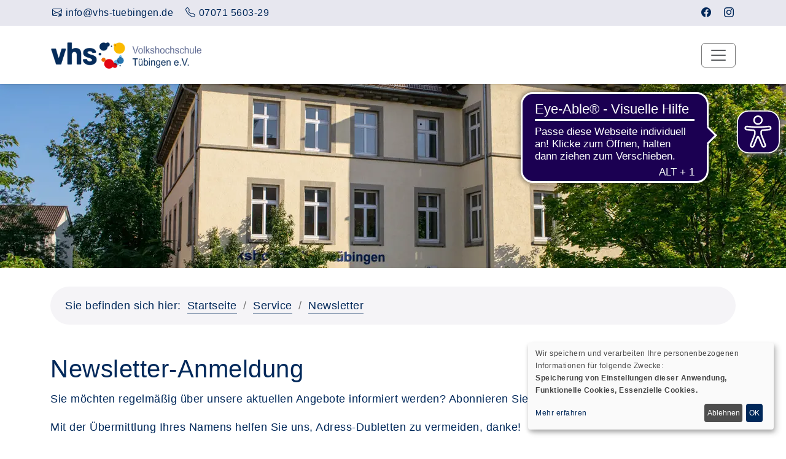

--- FILE ---
content_type: text/html; charset=utf-8
request_url: https://www.vhs-tuebingen.de/service/newsletter?Contrast=0&Fsize=72
body_size: 9627
content:
<!DOCTYPE html>
<html lang="de">
<head><base href="https://www.vhs-tuebingen.de/">
    <meta charset="utf-8">

<!-- 
	Konzeption, Design & Programmierung | Kufer Software GmbH

	This website is powered by TYPO3 - inspiring people to share!
	TYPO3 is a free open source Content Management Framework initially created by Kasper Skaarhoj and licensed under GNU/GPL.
	TYPO3 is copyright 1998-2026 of Kasper Skaarhoj. Extensions are copyright of their respective owners.
	Information and contribution at https://typo3.org/
-->

<link rel="icon" href="/_assets/1a46f57e4088daa70b434f583515919b/Icons/favicon.ico" type="image/vnd.microsoft.icon">
<title>Newsletter</title>
<meta http-equiv="x-ua-compatible" content="IE=edge">
<meta name="generator" content="TYPO3 CMS">
<meta name="viewport" content="width=device-width, initial-scale=1.0">
<meta name="robots" content="index, follow">
<meta name="author" content="Kufer Software GmbH">
<meta name="keywords" content="Tübingen, Volkshochschule, VHS, Gesellschaft, Kreativität, Gesundheit, Sprachen, EDV / Beruf, Grundbildung, Integrationskurse, Stadtteile, Außenstellen">
<meta name="description" content="Englisch lernen, Yoga, Kunst und Kultur, Politik, Integration, Deutsch, Computer und Office – wir haben den passenden Kurs  in der vhs Tübingen">
<meta name="twitter:card" content="summary">


<link rel="stylesheet" href="/typo3temp/assets/compressed/merged-46957ef221750fb80badde179d29a202-21a0d501e289863f44376d775b48a74d.css?1763977012" media="all">




<script src="/typo3temp/assets/compressed/merged-22a7b419edbdcc60ecfc9965de38f97a-5c14d1c15c6544b97f8a57e98f280ed3.js?1763977012"></script>



		<script async src="https://cdn.eye-able.com/configs/www.vhs-tuebingen.de.js"></script>
		<script async src="https://cdn.eye-able.com/public/js/eyeAble.js"></script> 		<script async src="https://translate-cdn.eye-able.com/eye-able-translate.js"></script>
<link rel="canonical" href="https://www.vhs-tuebingen.de/service/newsletter">

</head>
<body >
<div id="main-wrapper">
    <header id="header" class="fixedHeader"><div id="top-bar"><div class="container"><div class="row"><div class="col-lg-9"><div class="top-bar-info"><div class="top-left-menu"><ul class="tl-navigation" id="tlNav"><li><a href="mailto:info@vhs-tuebingen.de" class="tlNavItem" title="E-Mail an info@vhs-tuebingen.de senden"><span class="menu-icon"><i class="bi bi-envelope-at"></i></span><span class="menu-icon-text">info@vhs-tuebingen.de</span></a></li><li><a href="tel:07071 5603-29" class="trNavItem" title="07071 5603-29 anrufen"><span class="menu-icon"><i class="bi bi-telephone"></i></span><span class="menu-icon-text">07071 5603-29</span></a></li></ul></div></div></div><div class="col-lg-3 d-none d-lg-block"><div class="top-right-menu"><ul class="tr-navigation" id="trNav"><li><a href="https://www.facebook.com/vhstuebingen" class="trNavItem" title="Seite Facebook öffnen"
                                        target="_blank"><i class="bi bi-facebook" aria-label="Facebook-Profil der Einrichtung im neuen Browsertab öffnen"></i></a></li><li><a href="https://www.instagram.com/vhstuebingen/" class="trNavItem" title="Seite Instagram öffnen"
                                        target="_blank"><i class="bi bi-instagram" aria-label="Instagram-Profil der Einrichtung im neuen Browsertab öffnen"></i></a></li></ul></div></div></div></div></div><div class="top-search" id="hidden-top-search">
  <div class="container">
    <form action="index.php" method="get">
      <div class="input-group">
        <span class="input-group-addon cursor-pointer">
          <button class="search-form_submit" type="submit" aria-label="Suche starten"><i class="bi bi-search"></i></button>
        </span>
        <input type="hidden" name="id" value="9">
        <input type="hidden" name="kathaupt" value="26;">
        <input type="hidden" name="suchesetzen" value="false;">
        <label for="kfs_stichwort_schlagwort_header" class="visually-hidden">Nach Kursen suchen und mit der Enter-Taste bestätigen</label>
        <input name="kfs_stichwort_schlagwort" id="kfs_stichwort_schlagwort_header" type="text" class="form-control" placeholder="Nach Kursen suchen und mit der Enter-Taste bestätigen">
        <span class="input-group-addon close-search">
          <i class="bi bi-x"></i>
        </span>
      </div> 
    </form>
  </div>
</div>
<script>
  jQuery("input[name=kfs_stichwort], input[name=kfs_stichwort_schlagwort]").autocomplete({
    source: '/fileadmin/kuferweb/webbasys/index.php?ajaxAction=getKursSuggestions',
    minLength: 2
  });
</script>
<div class="navbar-default"><div class="container"><div class="row align-items-center"><div class="col-12"><nav class="navbar navbar-expand-xxl navbar-light p-0" aria-label="Hauptnavigation"><div class="navbar-header navbar-header-custom"><div class="navbar-brand logodefault"><a href="/" title="Logo vhs Demohausen – zur Startseite der Volkshochschule Demohausen"><img class="hidden-print" src="/fileadmin/user_upload/logo/logo.png" width="400" height="61" alt="Logo der Volkshochschule Tübingen" title="Logo der Volkshochschule Tübingen"></a><a href="#content" class="skip-nav btn btn-primary" alt="Sofort zum Hauptinhalt springen">
                                    Hauptinhalt anspringen
                                </a></div></div><button class="navbar-toggler" type="button" data-bs-toggle="collapse" data-bs-target="#navigation" aria-controls="navigation" aria-expanded="false" aria-label="Toggle navigation"><span class="navbar-toggler-icon"></span></button><div class="collapse navbar-collapse justify-content-md-center" id="navigation"><ul class="navbar-nav ms-auto" id="mainNav"><li class="nav-item dropdown megamenu-wrap"><a class="nav-link dropdown-toggle" href="/programm" title="Dropdown-Menü Programm öffnen" role="button" data-bs-toggle="dropdown" aria-haspopup="true" aria-expanded="false" id="navbarDropdown147">
                                            
                                        Programm</a><div class="row megamenu dropdown-menu" data-bs-popper="static"><div id="c1620"
             class="frame frame-default frame-type-4-columns-container frame-layout-0"><div class="row"><div class="col-xs-12 col-sm-12 col-md-12 col-lg-12 col-xl-3 col-first"><div id="c1621"
             class="frame frame-default frame-type-textpic frame-layout-0"><div class="ce-textpic ce-left ce-intext"><div class="ce-gallery"
                 data-ce-columns="1" data-ce-images="1"><div class="ce-row"><div class="ce-column"><figure class="image"><a href="/kurse/gesellschaft" title="zur Veranstaltungsübersicht des Programmbereichs Gesellschaft"><picture><source srcset="/fileadmin/_processed_/d/5/csm_vhs_Piktogramm-05_Gesellschaft_positiv_RGB_28fd91e88c.webp" media="(min-width: 1601px)"
            type="image/webp"><source srcset="/fileadmin/_processed_/d/5/csm_vhs_Piktogramm-05_Gesellschaft_positiv_RGB_1f42167fd2.jpg" media="(min-width: 1601px)"
            type="image/jpeg"><source srcset="/fileadmin/_processed_/d/5/csm_vhs_Piktogramm-05_Gesellschaft_positiv_RGB_647f1d2c07.webp" media="(min-width: 1201px)"
            type="image/webp"><source srcset="/fileadmin/_processed_/d/5/csm_vhs_Piktogramm-05_Gesellschaft_positiv_RGB_a41b3b0b67.jpg" media="(min-width: 1201px)"
            type="image/jpeg"><source srcset="/fileadmin/_processed_/d/5/csm_vhs_Piktogramm-05_Gesellschaft_positiv_RGB_fb78a4243c.webp" media="(min-width: 769px)"
            type="image/webp"><source srcset="/fileadmin/_processed_/d/5/csm_vhs_Piktogramm-05_Gesellschaft_positiv_RGB_8ab2eb180a.jpg" media="(min-width: 769px)"
            type="image/jpeg"><source srcset="/fileadmin/_processed_/d/5/csm_vhs_Piktogramm-05_Gesellschaft_positiv_RGB_345c435e24.webp" media="(min-width: 481px)"
            type="image/webp"><source srcset="/fileadmin/_processed_/d/5/csm_vhs_Piktogramm-05_Gesellschaft_positiv_RGB_6798344f2b.jpg" media="(min-width: 481px)"
            type="image/jpeg"><source srcset="/fileadmin/_processed_/d/5/csm_vhs_Piktogramm-05_Gesellschaft_positiv_RGB_f01b4c3c8b.webp" type="image/webp"><source srcset="/fileadmin/_processed_/d/5/csm_vhs_Piktogramm-05_Gesellschaft_positiv_RGB_107ee33407.jpg" type="image/jpeg"><img
            class="image-embed-item"
            title="zur Veranstaltungsübersicht des Programmbereichs Gesellschaft"
            alt=""
            src="/fileadmin/user_upload/kategorie-icons/vhs_Piktogramm-05_Gesellschaft_positiv_RGB.png"
            width="50"
            height="50"
            loading="lazy"></picture></a></figure></div></div></div><span class="mega-menu-header"><a href="/kurse/gesellschaft">Gesellschaft</a></span></div></div><div id="c1673"
             class="frame frame-default frame-type-menu_subpages frame-layout-10"></div></div><div class="col-xs-12 col-sm-12 col-md-12 col-lg-12 col-xl-3 col-second"><div id="c1622"
             class="frame frame-default frame-type-textpic frame-layout-0"><div class="ce-textpic ce-left ce-intext"><div class="ce-gallery"
                 data-ce-columns="1" data-ce-images="1"><div class="ce-row"><div class="ce-column"><figure class="image"><a href="/kurse/kultur-und-gestalten" title="zur Veranstaltungsübersicht des Programmbereichs Kultur und Gestalten"><picture><source srcset="/fileadmin/_processed_/6/7/csm_vhs_Piktogramm-04_Kultur_positiv_RGB_f26a0460ef.webp" media="(min-width: 1601px)"
            type="image/webp"><source srcset="/fileadmin/_processed_/6/7/csm_vhs_Piktogramm-04_Kultur_positiv_RGB_a89c3700f5.jpg" media="(min-width: 1601px)"
            type="image/jpeg"><source srcset="/fileadmin/_processed_/6/7/csm_vhs_Piktogramm-04_Kultur_positiv_RGB_46342ec512.webp" media="(min-width: 1201px)"
            type="image/webp"><source srcset="/fileadmin/_processed_/6/7/csm_vhs_Piktogramm-04_Kultur_positiv_RGB_16f3e09a9d.jpg" media="(min-width: 1201px)"
            type="image/jpeg"><source srcset="/fileadmin/_processed_/6/7/csm_vhs_Piktogramm-04_Kultur_positiv_RGB_9b1f65f068.webp" media="(min-width: 769px)"
            type="image/webp"><source srcset="/fileadmin/_processed_/6/7/csm_vhs_Piktogramm-04_Kultur_positiv_RGB_65e944bd4f.jpg" media="(min-width: 769px)"
            type="image/jpeg"><source srcset="/fileadmin/_processed_/6/7/csm_vhs_Piktogramm-04_Kultur_positiv_RGB_ecad36febd.webp" media="(min-width: 481px)"
            type="image/webp"><source srcset="/fileadmin/_processed_/6/7/csm_vhs_Piktogramm-04_Kultur_positiv_RGB_e461b8a228.jpg" media="(min-width: 481px)"
            type="image/jpeg"><source srcset="/fileadmin/_processed_/6/7/csm_vhs_Piktogramm-04_Kultur_positiv_RGB_9a05a4c3e2.webp" type="image/webp"><source srcset="/fileadmin/_processed_/6/7/csm_vhs_Piktogramm-04_Kultur_positiv_RGB_63c753420d.jpg" type="image/jpeg"><img
            class="image-embed-item"
            title="zur Veranstaltungsübersicht des Programmbereichs Kultur und Gestalten"
            alt=""
            src="/fileadmin/user_upload/kategorie-icons/vhs_Piktogramm-04_Kultur_positiv_RGB.png"
            width="50"
            height="50"
            loading="lazy"></picture></a></figure></div></div></div><span class="mega-menu-header"><a href="/kurse/kultur-und-gestalten">Kultur / Gestalten</a></span></div></div><div id="c1675"
             class="frame frame-default frame-type-menu_subpages frame-layout-10"></div></div><div class="col-xs-12 col-sm-12 col-md-12 col-lg-12 col-xl-3 col-third"><div id="c1681"
             class="frame frame-default frame-type-textpic frame-layout-0"><div class="ce-textpic ce-left ce-intext"><div class="ce-gallery"
                 data-ce-columns="1" data-ce-images="1"><div class="ce-row"><div class="ce-column"><figure class="image"><a href="/kurse/gesundheit" title="zur Veranstaltungsübersicht des Programmbereichs Gesundheit"><picture><source srcset="/fileadmin/_processed_/1/9/csm_vhs_Piktogramm-03_Gesundheit_positiv_RGB_7d9aac32d2.webp" media="(min-width: 1601px)"
            type="image/webp"><source srcset="/fileadmin/_processed_/1/9/csm_vhs_Piktogramm-03_Gesundheit_positiv_RGB_957949a736.jpg" media="(min-width: 1601px)"
            type="image/jpeg"><source srcset="/fileadmin/_processed_/1/9/csm_vhs_Piktogramm-03_Gesundheit_positiv_RGB_c4acf4d629.webp" media="(min-width: 1201px)"
            type="image/webp"><source srcset="/fileadmin/_processed_/1/9/csm_vhs_Piktogramm-03_Gesundheit_positiv_RGB_2097a67d86.jpg" media="(min-width: 1201px)"
            type="image/jpeg"><source srcset="/fileadmin/_processed_/1/9/csm_vhs_Piktogramm-03_Gesundheit_positiv_RGB_4302716938.webp" media="(min-width: 769px)"
            type="image/webp"><source srcset="/fileadmin/_processed_/1/9/csm_vhs_Piktogramm-03_Gesundheit_positiv_RGB_32dafb4caf.jpg" media="(min-width: 769px)"
            type="image/jpeg"><source srcset="/fileadmin/_processed_/1/9/csm_vhs_Piktogramm-03_Gesundheit_positiv_RGB_233ce9c04b.webp" media="(min-width: 481px)"
            type="image/webp"><source srcset="/fileadmin/_processed_/1/9/csm_vhs_Piktogramm-03_Gesundheit_positiv_RGB_8c318a6619.jpg" media="(min-width: 481px)"
            type="image/jpeg"><source srcset="/fileadmin/_processed_/1/9/csm_vhs_Piktogramm-03_Gesundheit_positiv_RGB_12cfe9eb26.webp" type="image/webp"><source srcset="/fileadmin/_processed_/1/9/csm_vhs_Piktogramm-03_Gesundheit_positiv_RGB_faccde2f42.jpg" type="image/jpeg"><img
            class="image-embed-item"
            title="zur Veranstaltungsübersicht des Programmbereichs Gesundheit"
            alt=""
            src="/fileadmin/user_upload/kategorie-icons/vhs_Piktogramm-03_Gesundheit_positiv_RGB.png"
            width="50"
            height="50"
            loading="lazy"></picture></a></figure></div></div></div><span class="mega-menu-header"><a href="/kurse/gesundheit">Gesundheit</a></span></div></div><div id="c1676"
             class="frame frame-default frame-type-menu_subpages frame-layout-10"></div></div><div class="col-xs-12 col-sm-12 col-md-12 col-lg-12 col-xl-3 col-last"><div id="c1682"
             class="frame frame-default frame-type-textpic frame-layout-0"><div class="ce-textpic ce-left ce-intext"><div class="ce-gallery"
                 data-ce-columns="1" data-ce-images="1"><div class="ce-row"><div class="ce-column"><figure class="image"><a href="/kurse/sprachen" title="zur Veranstaltungsübersicht des Programmbereichs Sprachen"><picture><source srcset="/fileadmin/_processed_/1/f/csm_vhs_Piktogramm-02_Sprache_positiv_RGB_d59bd05907.webp" media="(min-width: 1601px)"
            type="image/webp"><source srcset="/fileadmin/_processed_/1/f/csm_vhs_Piktogramm-02_Sprache_positiv_RGB_d66ab7dc70.jpg" media="(min-width: 1601px)"
            type="image/jpeg"><source srcset="/fileadmin/_processed_/1/f/csm_vhs_Piktogramm-02_Sprache_positiv_RGB_873bd0fe2c.webp" media="(min-width: 1201px)"
            type="image/webp"><source srcset="/fileadmin/_processed_/1/f/csm_vhs_Piktogramm-02_Sprache_positiv_RGB_ef59ae8034.jpg" media="(min-width: 1201px)"
            type="image/jpeg"><source srcset="/fileadmin/_processed_/1/f/csm_vhs_Piktogramm-02_Sprache_positiv_RGB_6364045566.webp" media="(min-width: 769px)"
            type="image/webp"><source srcset="/fileadmin/_processed_/1/f/csm_vhs_Piktogramm-02_Sprache_positiv_RGB_aa3f29e2b7.jpg" media="(min-width: 769px)"
            type="image/jpeg"><source srcset="/fileadmin/_processed_/1/f/csm_vhs_Piktogramm-02_Sprache_positiv_RGB_48e16a08ce.webp" media="(min-width: 481px)"
            type="image/webp"><source srcset="/fileadmin/_processed_/1/f/csm_vhs_Piktogramm-02_Sprache_positiv_RGB_82b4e3b399.jpg" media="(min-width: 481px)"
            type="image/jpeg"><source srcset="/fileadmin/_processed_/1/f/csm_vhs_Piktogramm-02_Sprache_positiv_RGB_9bb9b09381.webp" type="image/webp"><source srcset="/fileadmin/_processed_/1/f/csm_vhs_Piktogramm-02_Sprache_positiv_RGB_452c476f01.jpg" type="image/jpeg"><img
            class="image-embed-item"
            title="zur Veranstaltungsübersicht des Programmbereichs Sprachen"
            alt=""
            src="/fileadmin/user_upload/kategorie-icons/vhs_Piktogramm-02_Sprache_positiv_RGB.png"
            width="50"
            height="50"
            loading="lazy"></picture></a></figure></div></div></div><span class="mega-menu-header"><a href="/kurse/sprachen">Sprachen</a></span></div></div><div id="c1678"
             class="frame frame-default frame-type-menu_subpages frame-layout-10"></div></div></div></div><div class="container"><div id="c2093"
             class="frame frame-default frame-type-header frame-layout-0 frame-space-after-small"></div></div><div id="c1667"
             class="frame frame-default frame-type-4-columns-container frame-layout-0"><div class="row"><div class="col-xs-12 col-sm-12 col-md-3 col-lg-3 col-xl-3 col-first"><div id="c1683"
             class="frame frame-default frame-type-textpic frame-layout-0"><div class="ce-textpic ce-left ce-intext"><div class="ce-gallery"
                 data-ce-columns="1" data-ce-images="1"><div class="ce-row"><div class="ce-column"><figure class="image"><a href="/kurse/digitales-und-beruf" title="zur Veranstaltungsübersicht des Programmbereichs EDV und Beruf"><picture><source srcset="/fileadmin/_processed_/1/6/csm_vhs_Piktogramm-01_Beruf_positiv_RGB_d95c976c51.webp" media="(min-width: 1601px)"
            type="image/webp"><source srcset="/fileadmin/_processed_/1/6/csm_vhs_Piktogramm-01_Beruf_positiv_RGB_be4042923e.jpg" media="(min-width: 1601px)"
            type="image/jpeg"><source srcset="/fileadmin/_processed_/1/6/csm_vhs_Piktogramm-01_Beruf_positiv_RGB_d8d284e983.webp" media="(min-width: 1201px)"
            type="image/webp"><source srcset="/fileadmin/_processed_/1/6/csm_vhs_Piktogramm-01_Beruf_positiv_RGB_0b4e776475.jpg" media="(min-width: 1201px)"
            type="image/jpeg"><source srcset="/fileadmin/_processed_/1/6/csm_vhs_Piktogramm-01_Beruf_positiv_RGB_03023fdb46.webp" media="(min-width: 769px)"
            type="image/webp"><source srcset="/fileadmin/_processed_/1/6/csm_vhs_Piktogramm-01_Beruf_positiv_RGB_5246c732ec.jpg" media="(min-width: 769px)"
            type="image/jpeg"><source srcset="/fileadmin/_processed_/1/6/csm_vhs_Piktogramm-01_Beruf_positiv_RGB_24500b5713.webp" media="(min-width: 481px)"
            type="image/webp"><source srcset="/fileadmin/_processed_/1/6/csm_vhs_Piktogramm-01_Beruf_positiv_RGB_ee406f028e.jpg" media="(min-width: 481px)"
            type="image/jpeg"><source srcset="/fileadmin/_processed_/1/6/csm_vhs_Piktogramm-01_Beruf_positiv_RGB_11855bc34d.webp" type="image/webp"><source srcset="/fileadmin/_processed_/1/6/csm_vhs_Piktogramm-01_Beruf_positiv_RGB_bfe5959672.jpg" type="image/jpeg"><img
            class="image-embed-item"
            title="zur Veranstaltungsübersicht des Programmbereichs EDV und Beruf"
            alt=""
            src="/fileadmin/user_upload/kategorie-icons/vhs_Piktogramm-01_Beruf_positiv_RGB.png"
            width="50"
            height="50"
            loading="lazy"></picture></a></figure></div></div></div><span class="mega-menu-header"><a href="/kurse/digitales-und-beruf">Digitales und Beruf</a></span></div></div><div id="c1677"
             class="frame frame-default frame-type-menu_subpages frame-layout-10"></div></div><div class="col-xs-12 col-sm-12 col-md-3 col-lg-3 col-xl-3 col-second"><div id="c1684"
             class="frame frame-default frame-type-textpic frame-layout-0"><div class="ce-textpic ce-left ce-intext"><div class="ce-gallery"
                 data-ce-columns="1" data-ce-images="1"><div class="ce-row"><div class="ce-column"><figure class="image"><a href="/kurse/grundbildung" title="zur Veranstaltungsübersicht des Programmbereichs Grundbildung"><picture><source srcset="/fileadmin/_processed_/a/5/csm_vhs_Piktogramm-06_Grundbildung_positiv_RGB_14a0ce4a53.webp" media="(min-width: 1601px)"
            type="image/webp"><source srcset="/fileadmin/_processed_/a/5/csm_vhs_Piktogramm-06_Grundbildung_positiv_RGB_b3585d6e29.jpg" media="(min-width: 1601px)"
            type="image/jpeg"><source srcset="/fileadmin/_processed_/a/5/csm_vhs_Piktogramm-06_Grundbildung_positiv_RGB_680c6e9976.webp" media="(min-width: 1201px)"
            type="image/webp"><source srcset="/fileadmin/_processed_/a/5/csm_vhs_Piktogramm-06_Grundbildung_positiv_RGB_08f136f7b4.jpg" media="(min-width: 1201px)"
            type="image/jpeg"><source srcset="/fileadmin/_processed_/a/5/csm_vhs_Piktogramm-06_Grundbildung_positiv_RGB_c972c1bd52.webp" media="(min-width: 769px)"
            type="image/webp"><source srcset="/fileadmin/_processed_/a/5/csm_vhs_Piktogramm-06_Grundbildung_positiv_RGB_2bcedade37.jpg" media="(min-width: 769px)"
            type="image/jpeg"><source srcset="/fileadmin/_processed_/a/5/csm_vhs_Piktogramm-06_Grundbildung_positiv_RGB_8766358cd8.webp" media="(min-width: 481px)"
            type="image/webp"><source srcset="/fileadmin/_processed_/a/5/csm_vhs_Piktogramm-06_Grundbildung_positiv_RGB_9b593a6675.jpg" media="(min-width: 481px)"
            type="image/jpeg"><source srcset="/fileadmin/_processed_/a/5/csm_vhs_Piktogramm-06_Grundbildung_positiv_RGB_bda1c3a1a0.webp" type="image/webp"><source srcset="/fileadmin/_processed_/a/5/csm_vhs_Piktogramm-06_Grundbildung_positiv_RGB_e5e7ca956c.jpg" type="image/jpeg"><img
            class="image-embed-item"
            title="zur Veranstaltungsübersicht des Programmbereichs Grundbildung"
            alt=""
            src="/fileadmin/user_upload/kategorie-icons/vhs_Piktogramm-06_Grundbildung_positiv_RGB.png"
            width="50"
            height="50"
            loading="lazy"></picture></a></figure></div></div></div><span class="mega-menu-header"><a href="/kurse/grundbildung">Grundbildung</a></span></div></div><div id="c1685"
             class="frame frame-default frame-type-menu_subpages frame-layout-10"></div></div><div class="col-xs-12 col-sm-12 col-md-3 col-lg-3 col-xl-3 col-third"><div id="c2092"
             class="frame frame-default frame-type-textpic frame-layout-0"><div class="ce-textpic ce-left ce-intext"><div class="ce-gallery"
                 data-ce-columns="1" data-ce-images="1"><div class="ce-row"><div class="ce-column"><figure class="image"><a href="/kurse/deutschkurse"><picture><source srcset="/fileadmin/_processed_/b/6/csm_vhs_programmbereichsmarke_deutschkurse_2b80ef5baf.webp" media="(min-width: 1601px)"
            type="image/webp"><source srcset="/fileadmin/_processed_/b/6/csm_vhs_programmbereichsmarke_deutschkurse_83006fa054.jpg" media="(min-width: 1601px)"
            type="image/jpeg"><source srcset="/fileadmin/_processed_/b/6/csm_vhs_programmbereichsmarke_deutschkurse_091cd3bc8a.webp" media="(min-width: 1201px)"
            type="image/webp"><source srcset="/fileadmin/_processed_/b/6/csm_vhs_programmbereichsmarke_deutschkurse_716994269b.jpg" media="(min-width: 1201px)"
            type="image/jpeg"><source srcset="/fileadmin/_processed_/b/6/csm_vhs_programmbereichsmarke_deutschkurse_feae375b9e.webp" media="(min-width: 769px)"
            type="image/webp"><source srcset="/fileadmin/_processed_/b/6/csm_vhs_programmbereichsmarke_deutschkurse_788ccd3bcf.jpg" media="(min-width: 769px)"
            type="image/jpeg"><source srcset="/fileadmin/_processed_/b/6/csm_vhs_programmbereichsmarke_deutschkurse_29339187e7.webp" media="(min-width: 481px)"
            type="image/webp"><source srcset="/fileadmin/_processed_/b/6/csm_vhs_programmbereichsmarke_deutschkurse_02c8ce3499.jpg" media="(min-width: 481px)"
            type="image/jpeg"><source srcset="/fileadmin/_processed_/b/6/csm_vhs_programmbereichsmarke_deutschkurse_c919404f72.webp" type="image/webp"><source srcset="/fileadmin/_processed_/b/6/csm_vhs_programmbereichsmarke_deutschkurse_e42376a0b6.jpg" type="image/jpeg"><img
            class="image-embed-item"
            title=""
            alt=""
            src="/fileadmin/user_upload/kategorie-icons/vhs_programmbereichsmarke_deutschkurse.png"
            width="50"
            height="50"
            loading="lazy"></picture></a></figure></div></div></div><span class="mega-menu-header"><a href="/kurse/deutschkurse">Deutschkurse</a></span></div></div><div id="c2091"
             class="frame frame-default frame-type-menu_subpages frame-layout-10"></div></div><div class="col-xs-12 col-sm-12 col-md-3 col-lg-3 col-xl-3 col-last"><div id="c1686"
             class="frame frame-default frame-type-textpic frame-layout-0"><div class="ce-textpic ce-left ce-intext"><div class="ce-gallery"
                 data-ce-columns="1" data-ce-images="1"><div class="ce-row"><div class="ce-column"><figure class="image"><a href="/kurse/online-angebote" title="zur Übersicht der Online-Angebote"><picture><source srcset="/fileadmin/_processed_/1/5/csm_vhs_Piktogramm_DigitalesLernen_positiv_RGB_1ef5dbf53f.webp" media="(min-width: 1601px)"
            type="image/webp"><source srcset="/fileadmin/_processed_/1/5/csm_vhs_Piktogramm_DigitalesLernen_positiv_RGB_bbee3c0a25.jpg" media="(min-width: 1601px)"
            type="image/jpeg"><source srcset="/fileadmin/_processed_/1/5/csm_vhs_Piktogramm_DigitalesLernen_positiv_RGB_9cec7f6593.webp" media="(min-width: 1201px)"
            type="image/webp"><source srcset="/fileadmin/_processed_/1/5/csm_vhs_Piktogramm_DigitalesLernen_positiv_RGB_6801f37400.jpg" media="(min-width: 1201px)"
            type="image/jpeg"><source srcset="/fileadmin/_processed_/1/5/csm_vhs_Piktogramm_DigitalesLernen_positiv_RGB_bb8f37522b.webp" media="(min-width: 769px)"
            type="image/webp"><source srcset="/fileadmin/_processed_/1/5/csm_vhs_Piktogramm_DigitalesLernen_positiv_RGB_167c41e9fd.jpg" media="(min-width: 769px)"
            type="image/jpeg"><source srcset="/fileadmin/_processed_/1/5/csm_vhs_Piktogramm_DigitalesLernen_positiv_RGB_989499ad4b.webp" media="(min-width: 481px)"
            type="image/webp"><source srcset="/fileadmin/_processed_/1/5/csm_vhs_Piktogramm_DigitalesLernen_positiv_RGB_17aad6d652.jpg" media="(min-width: 481px)"
            type="image/jpeg"><source srcset="/fileadmin/_processed_/1/5/csm_vhs_Piktogramm_DigitalesLernen_positiv_RGB_b3d18cf4bc.webp" type="image/webp"><source srcset="/fileadmin/_processed_/1/5/csm_vhs_Piktogramm_DigitalesLernen_positiv_RGB_5bdc8bf78f.jpg" type="image/jpeg"><img
            class="image-embed-item"
            title="zur Übersicht der Online-Angebote"
            alt=""
            src="/fileadmin/user_upload/kategorie-icons/vhs_Piktogramm_DigitalesLernen_positiv_RGB.png"
            width="50"
            height="50"
            loading="lazy"></picture></a></figure></div></div></div><span class="mega-menu-header"><a href="/kurse/online-angebote">Online Angebote</a></span></div></div><div id="c1687"
             class="frame frame-default frame-type-menu_subpages frame-layout-10"></div></div></div></div><div class="container"><div id="c2088"
             class="frame frame-default frame-type-header frame-layout-0 frame-space-after-small"></div></div><div id="c1830"
             class="frame frame-default frame-type-4-columns-container frame-layout-0"><div class="row"><div class="col-xs-12 col-sm-12 col-md-3 col-lg-3 col-xl-3 col-first"><div id="c1688"
             class="frame frame-default frame-type-textpic frame-layout-0"><div class="ce-textpic ce-left ce-intext"><div class="ce-gallery"
                 data-ce-columns="1" data-ce-images="1"><div class="ce-row"><div class="ce-column"><figure class="image"><a href="/kurse/aussenstellen" title="zur Veranstaltungsübersicht der Aussenstellen"><picture><source srcset="/fileadmin/_processed_/1/7/csm_vhs_tuebingen_icon_aussenstellen_02_060adc19fb.webp" media="(min-width: 1601px)"
            type="image/webp"><source srcset="/fileadmin/_processed_/1/7/csm_vhs_tuebingen_icon_aussenstellen_02_b25ee0dc0b.jpg" media="(min-width: 1601px)"
            type="image/jpeg"><source srcset="/fileadmin/_processed_/1/7/csm_vhs_tuebingen_icon_aussenstellen_02_01b89a1f07.webp" media="(min-width: 1201px)"
            type="image/webp"><source srcset="/fileadmin/_processed_/1/7/csm_vhs_tuebingen_icon_aussenstellen_02_69016fdc6d.jpg" media="(min-width: 1201px)"
            type="image/jpeg"><source srcset="/fileadmin/_processed_/1/7/csm_vhs_tuebingen_icon_aussenstellen_02_55b94ccd00.webp" media="(min-width: 769px)"
            type="image/webp"><source srcset="/fileadmin/_processed_/1/7/csm_vhs_tuebingen_icon_aussenstellen_02_3fccb46029.jpg" media="(min-width: 769px)"
            type="image/jpeg"><source srcset="/fileadmin/_processed_/1/7/csm_vhs_tuebingen_icon_aussenstellen_02_22e4243311.webp" media="(min-width: 481px)"
            type="image/webp"><source srcset="/fileadmin/_processed_/1/7/csm_vhs_tuebingen_icon_aussenstellen_02_842141a2fe.jpg" media="(min-width: 481px)"
            type="image/jpeg"><source srcset="/fileadmin/_processed_/1/7/csm_vhs_tuebingen_icon_aussenstellen_02_60e26c7a7a.webp" type="image/webp"><source srcset="/fileadmin/_processed_/1/7/csm_vhs_tuebingen_icon_aussenstellen_02_44aad8540b.jpg" type="image/jpeg"><img
            class="image-embed-item"
            title="zur Veranstaltungsübersicht der Aussenstellen"
            alt=""
            src="/fileadmin/user_upload/kategorie-icons/vhs_tuebingen_icon_aussenstellen_02.png"
            width="50"
            height="50"
            loading="lazy"></picture></a></figure></div></div></div><span class="mega-menu-header"><a href="/kurse/aussenstellen">Außenstellen</a></span></div></div><div id="c1689"
             class="frame frame-default frame-type-menu_subpages frame-layout-10"></div></div><div class="col-xs-12 col-sm-12 col-md-3 col-lg-3 col-xl-3 col-second"><div id="c2086"
             class="frame frame-default frame-type-textpic frame-layout-0"><div class="ce-textpic ce-left ce-intext"><div class="ce-gallery"
                 data-ce-columns="1" data-ce-images="1"><div class="ce-row"><div class="ce-column"><figure class="image"><a href="/kurse/stadtteile" title="zur Veranstaltungsübersicht der Aussenstellen"><picture><source srcset="/fileadmin/_processed_/1/7/csm_vhs_tuebingen_icon_aussenstellen_02_060adc19fb.webp" media="(min-width: 1601px)"
            type="image/webp"><source srcset="/fileadmin/_processed_/1/7/csm_vhs_tuebingen_icon_aussenstellen_02_b25ee0dc0b.jpg" media="(min-width: 1601px)"
            type="image/jpeg"><source srcset="/fileadmin/_processed_/1/7/csm_vhs_tuebingen_icon_aussenstellen_02_01b89a1f07.webp" media="(min-width: 1201px)"
            type="image/webp"><source srcset="/fileadmin/_processed_/1/7/csm_vhs_tuebingen_icon_aussenstellen_02_69016fdc6d.jpg" media="(min-width: 1201px)"
            type="image/jpeg"><source srcset="/fileadmin/_processed_/1/7/csm_vhs_tuebingen_icon_aussenstellen_02_55b94ccd00.webp" media="(min-width: 769px)"
            type="image/webp"><source srcset="/fileadmin/_processed_/1/7/csm_vhs_tuebingen_icon_aussenstellen_02_3fccb46029.jpg" media="(min-width: 769px)"
            type="image/jpeg"><source srcset="/fileadmin/_processed_/1/7/csm_vhs_tuebingen_icon_aussenstellen_02_22e4243311.webp" media="(min-width: 481px)"
            type="image/webp"><source srcset="/fileadmin/_processed_/1/7/csm_vhs_tuebingen_icon_aussenstellen_02_842141a2fe.jpg" media="(min-width: 481px)"
            type="image/jpeg"><source srcset="/fileadmin/_processed_/1/7/csm_vhs_tuebingen_icon_aussenstellen_02_60e26c7a7a.webp" type="image/webp"><source srcset="/fileadmin/_processed_/1/7/csm_vhs_tuebingen_icon_aussenstellen_02_44aad8540b.jpg" type="image/jpeg"><img
            class="image-embed-item"
            title="zur Veranstaltungsübersicht der Aussenstellen"
            alt=""
            src="/fileadmin/user_upload/kategorie-icons/vhs_tuebingen_icon_aussenstellen_02.png"
            width="50"
            height="50"
            loading="lazy"></picture></a></figure></div></div></div><span class="mega-menu-header"><a href="/kurse/stadtteile">Stadtteile</a></span></div></div><div id="c2087"
             class="frame frame-default frame-type-menu_subpages frame-layout-10"></div></div><div class="col-xs-12 col-sm-12 col-md-3 col-lg-3 col-xl-3 col-third"><div id="c1831"
             class="frame frame-default frame-type-textpic frame-layout-0"><div class="ce-textpic ce-left ce-intext"><div class="ce-gallery"
                 data-ce-columns="1" data-ce-images="1"><div class="ce-row"><div class="ce-column"><figure class="image"><a href="/kurse/schwerpunkt" title="zur Veranstaltungsübersicht des Schwerpunkts"><picture><source srcset="/fileadmin/_processed_/8/8/csm_vhs_programmbereichsmarke_Schwerpunkt_185f553612.webp" media="(min-width: 1601px)"
            type="image/webp"><source srcset="/fileadmin/_processed_/8/8/csm_vhs_programmbereichsmarke_Schwerpunkt_bce3b57a11.jpg" media="(min-width: 1601px)"
            type="image/jpeg"><source srcset="/fileadmin/_processed_/8/8/csm_vhs_programmbereichsmarke_Schwerpunkt_9770d33a70.webp" media="(min-width: 1201px)"
            type="image/webp"><source srcset="/fileadmin/_processed_/8/8/csm_vhs_programmbereichsmarke_Schwerpunkt_d1db320fca.jpg" media="(min-width: 1201px)"
            type="image/jpeg"><source srcset="/fileadmin/_processed_/8/8/csm_vhs_programmbereichsmarke_Schwerpunkt_b397ca005a.webp" media="(min-width: 769px)"
            type="image/webp"><source srcset="/fileadmin/_processed_/8/8/csm_vhs_programmbereichsmarke_Schwerpunkt_f845eb4f83.jpg" media="(min-width: 769px)"
            type="image/jpeg"><source srcset="/fileadmin/_processed_/8/8/csm_vhs_programmbereichsmarke_Schwerpunkt_10af896245.webp" media="(min-width: 481px)"
            type="image/webp"><source srcset="/fileadmin/_processed_/8/8/csm_vhs_programmbereichsmarke_Schwerpunkt_b3a5eaf4be.jpg" media="(min-width: 481px)"
            type="image/jpeg"><source srcset="/fileadmin/_processed_/8/8/csm_vhs_programmbereichsmarke_Schwerpunkt_bb510d0cba.webp" type="image/webp"><source srcset="/fileadmin/_processed_/8/8/csm_vhs_programmbereichsmarke_Schwerpunkt_f26cbf803d.jpg" type="image/jpeg"><img
            class="image-embed-item"
            title="zur Veranstaltungsübersicht des Schwerpunkts"
            alt=""
            src="/fileadmin/user_upload/kategorie-icons/vhs_programmbereichsmarke_Schwerpunkt.png"
            width="50"
            height="50"
            loading="lazy"></picture></a></figure></div></div></div><span class="mega-menu-header"><a href="/kurse/schwerpunkt">Schwerpunkt</a></span></div></div><div id="c1832"
             class="frame frame-default frame-type-menu_subpages frame-layout-10"></div></div><div class="col-xs-12 col-sm-12 col-md-3 col-lg-3 col-xl-3 col-last"><div id="c1925"
             class="frame frame-default frame-type-textpic frame-layout-0"><div class="ce-textpic ce-left ce-intext"><div class="ce-gallery"
                 data-ce-columns="1" data-ce-images="1"><div class="ce-row"><div class="ce-column"><figure class="image"><a href="/kurse/schwerpunkt-1"><picture><source srcset="/fileadmin/_processed_/1/b/csm_vhs_piktogramm_bildungsurlaub_52613b41cd.webp" media="(min-width: 1601px)"
            type="image/webp"><source srcset="/fileadmin/_processed_/1/b/csm_vhs_piktogramm_bildungsurlaub_58e7e5107b.jpg" media="(min-width: 1601px)"
            type="image/jpeg"><source srcset="/fileadmin/_processed_/1/b/csm_vhs_piktogramm_bildungsurlaub_97a488f9d2.webp" media="(min-width: 1201px)"
            type="image/webp"><source srcset="/fileadmin/_processed_/1/b/csm_vhs_piktogramm_bildungsurlaub_c5ae0da8ef.jpg" media="(min-width: 1201px)"
            type="image/jpeg"><source srcset="/fileadmin/_processed_/1/b/csm_vhs_piktogramm_bildungsurlaub_c79d50dacf.webp" media="(min-width: 769px)"
            type="image/webp"><source srcset="/fileadmin/_processed_/1/b/csm_vhs_piktogramm_bildungsurlaub_8310874e4a.jpg" media="(min-width: 769px)"
            type="image/jpeg"><source srcset="/fileadmin/_processed_/1/b/csm_vhs_piktogramm_bildungsurlaub_a3acdb81cd.webp" media="(min-width: 481px)"
            type="image/webp"><source srcset="/fileadmin/_processed_/1/b/csm_vhs_piktogramm_bildungsurlaub_20515055dc.jpg" media="(min-width: 481px)"
            type="image/jpeg"><source srcset="/fileadmin/_processed_/1/b/csm_vhs_piktogramm_bildungsurlaub_0f7a30b7c3.webp" type="image/webp"><source srcset="/fileadmin/_processed_/1/b/csm_vhs_piktogramm_bildungsurlaub_f13758d949.jpg" type="image/jpeg"><img
            class="image-embed-item"
            title=""
            alt=""
            src="/fileadmin/user_upload/kategorie-icons/vhs_piktogramm_bildungsurlaub.png"
            width="50"
            height="50"
            loading="lazy"></picture></a></figure></div></div></div><span class="mega-menu-header"><a href="/kurse/schwerpunkt-1">Bildungszeit</a></span></div></div><div id="c1926"
             class="frame frame-default frame-type-menu_subpages frame-layout-10"></div></div></div></div></div></li><li class="nav-item"><a class="nav-link" href="/kurse/schwerpunkt" title="Seite Semesterschwerpunkt öffnen" >
                                            
                                        Semesterschwerpunkt</a></li><li class="nav-item dropdown current"><a class="nav-link dropdown-toggle active" href="/service" title="Dropdown-Menü Service öffnen" role="button" data-bs-toggle="dropdown" aria-haspopup="true" aria-expanded="false" id="navbarDropdown318">
                                            
                                        Service</a><ul class="dropdown-menu" data-bs-popper="static"><li class="nav-item"><a class="nav-link" href="/service/agb" title="Seite AGB öffnen">
                            AGB</a></li><li class="nav-item"><a class="nav-link" href="/service/anfahrt" title="Seite Anfahrt öffnen">
                            Anfahrt</a></li><li class="nav-item"><a class="nav-link" href="/beratungstermine" title="Seite Beratungstermine öffnen">
                            Beratungstermine</a></li><li class="nav-item"><a class="nav-link" href="/service/fragen-und-antworten" title="Seite Fragen und Antworten öffnen">
                            Fragen und Antworten</a></li><li class="nav-item"><a class="nav-link" href="/kontakt/kontaktformular" title="Seite Kontaktformular öffnen">
                            Kontaktformular</a></li><li class="nav-item"><a class="nav-link" href="/service/mediathek" title="Seite Mediathek öffnen">
                            Mediathek</a></li><li class="nav-item current"><a class="nav-link active" href="/service/newsletter" title="Seite Newsletter öffnen">
                            Newsletter</a></li><li class="nav-item"><a class="nav-link" href="https://www.vhs-tuebingen.de/fileadmin/webflip/2026_1/index.html" title="Seite Online Blätterprogrammheft öffnen" target="_blank">
                            Online Blätterprogrammheft</a></li><li class="nav-item"><a class="nav-link" href="/service/programmhefte-und-flyer" title="Seite Programmhefte und Flyer öffnen">
                            Programmhefte und Flyer</a></li><li class="nav-item"><a class="nav-link" href="/service/spracheinstufungstests" title="Seite Spracheinstufungstests öffnen">
                            Spracheinstufungstests</a></li><li class="nav-item"><a class="nav-link" href="/veranstaltungssuche" title="Seite Veranstaltungssuche öffnen">
                            Veranstaltungssuche</a></li></ul></li><li class="nav-item dropdown"><a class="nav-link dropdown-toggle" href="/ueber-uns" title="Dropdown-Menü Über uns öffnen" role="button" data-bs-toggle="dropdown" aria-haspopup="true" aria-expanded="false" id="navbarDropdown4">
                                            
                                        Über uns</a><ul class="dropdown-menu" data-bs-popper="static"><li class="nav-item"><a class="nav-link" href="/ueber-uns/unser-team" title="Seite Unser Team öffnen">
                            Unser Team</a></li><li class="nav-item"><a class="nav-link" href="/ueber-uns/unsere-kursleitungen" title="Seite Unsere Kursleitungen öffnen">
                            Unsere Kursleitungen</a></li><li class="nav-item"><a class="nav-link" href="/ueber-uns/unsere-aussenstellen" title="Seite Unsere Außenstellen öffnen">
                            Unsere Außenstellen</a></li><li class="nav-item"><a class="nav-link" href="/ueber-uns/unsere-kursorte" title="Seite Unsere Kursorte öffnen">
                            Unsere Kursorte</a></li><li class="nav-item"><a class="nav-link" href="/ueber-uns/mitglied-werden" title="Seite Mitglied werden öffnen">
                            Mitglied werden</a></li><li class="nav-item"><a class="nav-link" href="/ueber-uns/impressum" title="Seite Impressum öffnen">
                            Impressum</a></li><li class="nav-item"><a class="nav-link" href="/ueber-uns/stellenangebote" title="Seite Stellenangebote öffnen">
                            Stellenangebote</a></li><li class="nav-item"><a class="nav-link" href="/ueber-uns/ueber-die-vhs-tuebingen" title="Seite Über die vhs Tübingen öffnen">
                            Über die vhs Tübingen</a></li></ul></li><li class="nav-item"><a class="nav-link" href="/kundenbereich" title="Seite Meine vhs öffnen" >
                                            
                                        Meine vhs</a></li></ul><div class="navbar-functions"><ul><li class="me-3 me-lg-0 wk-off-menu">    <div class='hauptseite_clickpfad'><span class='clickpfad'>
<span class='clickadrbold'> </span>
</span></div>
<div class='hauptseite_ohnestatus'>
<!-- show Mobile start -->
<a href="/warenkorb/kasse/bereich/4" title="Warenkorb-Vorschau öffnen" aria-label="In Ihrem Warenkorb befindet sich ein Kurs - Vorschau öffnen" class="d-block d-xxl-none"> 
  Warenkorb
  </a>
<!-- show Mobile end -->

<!-- show lg start -->
<a data-bs-toggle="offcanvas" href="#wkOffcanvas" role="button" aria-controls="wkOffcanvas" class="d-none d-xxl-block"  id="wk-menu-lbl" title="Warenkorb-Vorschau öffnen">
  <i class="bi bi-cart3" aria-hidden="true"></i>
  </a>
<!-- show lg end -->
  </div>

</li><li>    <div class='hauptseite_clickpfad'><span class='clickpfad'>
<span class='clickadrbold'> </span>
</span></div>
<div class='hauptseite_ohnestatus'>
<!-- H111A-->

<div class="merkliste-menu">
  <!--show lg-->

  <a href="/kundenbereich/merkliste/bereich/401" class="d-none d-xxl-block" aria-label="Vorschau der Kurs-Merkliste öffnen">
    <i class="bi bi-bookmark-star" aria-label="Kurs-Merkliste - Vorschau der Kurs-Merkliste öffnen"></i>
  </a>

  <!--show mobile-->
  <a href="/kundenbereich/merkliste/bereich/401" class="d-block d-xxl-none" aria-label="Vorschau der Kurs-Merkliste öffnen">
    Kurs-Merkliste
  </a>
</div>
 </div>

</li><li class="search" id="toggle-header-search"><button type="button" class="btn btn-link d-none d-xxl-block" aria-label="Kurssuche öffnen"><i class="bi bi-search"></i></span></button></li><li class="search d-block d-xxl-none" id="header-search"><a href="/veranstaltungssuche">Suche</a></li></ul></div></div></nav></div></div></div></div></header><section id="header-img"><div id="c1953"
             class="frame frame-default frame-type-image frame-layout-0"><div class="ce-image ce-center ce-above"><div class="ce-gallery"
                 data-ce-columns="1" data-ce-images="1"><div class="ce-outer"><div class="ce-inner"><div class="ce-row"><div class="ce-column"><figure class="image"><picture><source srcset="/fileadmin/_processed_/9/9/csm_1280x300_gebaeude_ee61d2f002.webp" media="(min-width: 1601px)"
            type="image/webp"><source srcset="/fileadmin/user_upload/bilder_fuer_kategorien/1280x300_gebaeude.jpg" media="(min-width: 1601px)"
            type="image/jpeg"><source srcset="/fileadmin/_processed_/9/9/csm_1280x300_gebaeude_d780fec92d.webp" media="(min-width: 1201px)"
            type="image/webp"><source srcset="/fileadmin/user_upload/bilder_fuer_kategorien/1280x300_gebaeude.jpg" media="(min-width: 1201px)"
            type="image/jpeg"><source srcset="/fileadmin/_processed_/9/9/csm_1280x300_gebaeude_7f160d1958.webp" media="(min-width: 769px)"
            type="image/webp"><source srcset="/fileadmin/_processed_/9/9/csm_1280x300_gebaeude_1ea94bed89.jpg" media="(min-width: 769px)"
            type="image/jpeg"><source srcset="/fileadmin/_processed_/9/9/csm_1280x300_gebaeude_41bcc7903c.webp" media="(min-width: 481px)"
            type="image/webp"><source srcset="/fileadmin/_processed_/9/9/csm_1280x300_gebaeude_8e86490524.jpg" media="(min-width: 481px)"
            type="image/jpeg"><source srcset="/fileadmin/_processed_/9/9/csm_1280x300_gebaeude_0917372148.webp" type="image/webp"><source srcset="/fileadmin/_processed_/9/9/csm_1280x300_gebaeude_565f8cf131.jpg" type="image/jpeg"><img
            class="image-embed-item"
            title=""
            alt=""
            src="/fileadmin/user_upload/bilder_fuer_kategorien/1280x300_gebaeude.jpg"
            width="1280"
            height="300"
            loading="lazy"></picture></figure></div></div></div></div></div></div></div></section><section id="klickpfad-container" class="container" aria-label="Sie befinden sich hier"><div class="klickpfad-box"><div class="clickpfad_title" aria-hidden="true">Sie befinden sich hier:</div><div class="clickpfad_main"><span class="clickpfad_item"><a href="/" title="Startseite">Startseite</a></span><span class="clickpfad_item dynamic"><a href="/service">Service</a></span><span class="clickpfad_item active"><a href="/service/newsletter">Newsletter</a></span></div></div></section><main class="mt-5"><!--TYPO3SEARCH_begin--><div id="content"><div class="container"><div id="c1796"
             class="frame frame-default frame-type-list frame-layout-0">     <div class='hauptseite_clickpfad'><span class='clickpfad'>
<span class='clickadrbold'> Newsletter</span>
</span></div>
<div class='hauptseite_ohnestatus'>
 <a id="inhalt"></a>
<h1>Newsletter-Anmeldung</h1>

<p>
  Sie m&ouml;chten regelm&auml;&szlig;ig &uuml;ber unsere aktuellen Angebote informiert werden?
  Abonnieren Sie unseren Newsletter.
</p>
<p>
  <!--
  Aufgrund der Vorgaben der EU-Datenschutzgrundverordnung (DSGVO) erheben wir zur Newsletter-Anmeldung nur Ihre E-Mail-Adresse. 
  Gemäß den Vorgaben der DSGVO steht es Ihnen darüber hinaus frei, uns auch weitere Kontaktdaten zur Verfügung zu stellen, sodass wir Ihre Anfrage direkter bearbeiten können.
</p>
-->
<p>
  Mit der &Uuml;bermittlung Ihres Namens helfen Sie uns, Adress-Dubletten zu vermeiden, danke!
</p>
<p class="text-info">mit * gekennzeichnete Felder müssen ausgefüllt werden</p>

<form name="formular" action="https://www.vhs-tuebingen.de/service/newsletter/bereich/228?pid=Newsletter" method="post" class="nl_anmeldung form-horizontal"><div class="kw-card">
  <div class="row form-group">
    <div class="col-sm-6 col-md-2 kw-anmeldung-label"> 
      <label for="nleditedit_geschlechtid" class="kw-anmlabel" title="Bitte wählen Sie Ihr Geschlecht"><span>Geschlecht</span></label>
    </div>
    <div class="col-sm-6 col-md-4">  
      <input name="nledit_geschlecht" type="radio" id="nledit_geschlechtidM" class="edit nledit nledit_geschlechtclassM" value="M"> m <input name="nledit_geschlecht" type="radio" id="nledit_geschlechtidW" class="edit nledit nledit_geschlechtclassW" value="W"> w <input name="nledit_geschlecht" type="radio" id="nledit_geschlechtidD" class="edit nledit nledit_geschlechtclassD" value="D"> divers 
    </div>
  </div>

  <div class="row form-group">
    <div class="col-sm-6 col-md-2 kw-anmeldung-label"> 
      <label for="nledit_nameid" class="kw-anmlabel" title="Bitte geben Sie Ihren Familiennamen ein"><span>Name</span></label>
    </div>
    <div class="col-sm-6 col-md-4">   
      
      <!--[if IE]>
        <noscript>
          <label for="nledit_nameid" class="anmeldung_label">Name</label>
        </noscript>
      <![endif]-->
      <input name="nledit_name" type="text" id="nledit_nameid" class="tedit nledit nledit_nameclass form-control" maxlength="35" placeholder="Name">
    </div>

    <div class="col-sm-6 col-md-2 kw-anmeldung-label">
      <label for="nledit_vornameid" class="kw-anmlabel" title="Bitte geben Sie Ihren Vornamen ein"><span>Vorname</span></label>
    </div>
    <div class="col-sm-6 col-md-4">  
      
      <!--[if IE]>
        <noscript>
          <label for="nledit_vornameid" class="anmeldung_label">Vorname</label>
        </noscript>
      <![endif]-->
      <input name="nledit_vorname" type="text" id="nledit_vornameid" class="tedit nledit nledit_vornameclass form-control" maxlength="35" placeholder="Vorname">
    </div>
  </div>

  <div class="row form-group">
    <div class="col-sm-6 col-md-2 kw-anmeldung-label">  
      <label for="nledit_emailid" class="kw-anmlabel " title="Bitte geben Sie Ihren E-Mail-Adresse ein"><span>E-Mail *</span></label>
    </div>
    <div class="col-sm-6 col-md-4">    
      
      <!--[if IE]>
        <noscript>
          <label for="nledit_emailid" class="anmeldung_label">E-Mail-Adresse</label>
        </noscript>
      <![endif]-->
      <input name="nledit_email" type="text" id="nledit_emailid" class="tedit nledit nledit_emailclass form-control" maxlength="100" placeholder="E-Mail-Adresse"><input name="nledit_email_pflichtfeld" type="hidden" class="nledit nledit_email_pflichtfeldclass" value="E-Mail-Adresse">
    </div>

    
    <div class="col-sm-6 col-md-2 kw-anmeldung-label">
      <label for="nledit_bemerkungid" class="kw-anmlabel" title="Bitte geben Sie eine Bemerkung ein"><span>Bemerkung</span></label>
    </div>
    <div class="col-sm-6 col-md-4"> 
      
      <!--[if IE]>
        <noscript>
          <label for="nledit_bemerkungid" class="anmeldung_label">Bemerkung</label>
        </noscript>
      <![endif]-->
      <input name="nledit_bemerkung" type="text" id="nledit_bemerkungid" class="tedit nledit nledit_bemerkungclass form-control" maxlength="255" placeholder="Bemerkung">
    </div>


  </div>


  <div class="checkbox mt-5">
    <label for="tedit_dse_unterschrieben_datumid" class="">
      <input name="nledit_dse_unterschrieben_datum" type="checkbox" id="tedit_dse_unterschrieben_datumid" value="22.01.2026 15:12:19"><input name="nledit_dse_pflichtfeld" type="hidden" class="nledit nledit_dse_pflichtfeldclass" value="Zustimmung+zur+Datenschutzerkl%C3%A4rung">
      <span class="visually-hidden">
        <a href="https://www.vhs-tuebingen.de/datenschutz" title="Datenschutzerklärung öffnen" target="_blank"> Datenschutzerklärung im neuen Browsertab öffnen</a>
      </span>
      Ich willige ein, dass mir die vhs T&uuml;bingen per E-Mail Informationen und Angebote zu ihren Produkten und Veranstaltungen zum Zwecke der Information und Werbung übersendet. 
      Zu diesem Zwecke wird meine E-Mail-Adresse gespeichert und verarbeitet. Die <a href="https://www.vhs-tuebingen.de/datenschutz" title="Datenschutzerklärung öffnen" target="_blank"> Datenschutzerklärung</a> habe ich gelesen. *
    </label>
  </div>
</div>
<!--
<div class="alert alert-primary mt-3" role="alert">
  <p>Sie sind gemäß Art. 15 DSGVO jederzeit berechtigt, gegenüber der vhs T&uuml;bingen um umfangreiche Auskunftserteilung zu den zu Ihrer Person gespeicherten Daten zu ersuchen.</p>
  <p>Gemäß Art. 17 DSGVO können Sie jederzeit gegenüber der vhs T&uuml;bingen die Berichtigung, Löschung und Sperrung einzelner personenbezogener Daten verlangen. </p>
  <p>Sie können darüber hinaus jederzeit ohne Angaben von Gründen von Ihrem Widerspruchsrecht Gebrauch machen und die erteilte Einwilligungserklärung mit Wirkung für die Zukunft abändern oder gänzlich widerrufen. 
    Sie können den Widerruf entweder postalisch oder per E-Mail an den Vertragspartner übermitteln. 
    Es entstehen Ihnen dabei keine anderen Kosten als die Portokosten. Wir verweisen diesbezüglich auf unsere <a href="https://www.vhs-tuebingen.de/datenschutz" class="link-internal" title="Datenschutzerklärung öffnen" target="_blank">Datenschutzerklärung</a>.</p>
</div>
-->
<div class="text-end">
  <button class="btn btn-main" type="submit" name="nl_anmeldung"  id="kw-submit-form">
    Für den Newsletter anmelden
  </button>
</div>

</form>


<br>
<br>
<p class="alert alert-primary" role="alert">
  <strong>Hinweis:</strong>
  Selbstverständlich können Sie diesen Newsletter jederzeit ohne Begründung wieder abbestellen. In jedem Newsletter finden Sie einen Link, der Ihnen dies per Klick ermöglicht.
  <br>
<!-- 
  <a href="https://www.vhs-tuebingen.de/service/newsletter/bereich/228?pid=Newsletter&amp;abmeldeformular=1" title="Von Newsletter abmelden">Hier können Sie sich von unserem Newsletter abmelden.</a>
-->
</p>




<!-- F262E --></div> </div></div><div class="container"><div id="c1788"
             class="frame frame-default frame-type-textpic frame-layout-0"><div class="ce-textpic ce-center ce-above"></div></div></div></div><!--TYPO3SEARCH_end--></main><footer><div id="footer-main"><div class="container"><div id="c1618"
             class="frame frame-default frame-type-4-columns-container frame-layout-0"><div class="row"><div class="col-xs-12 col-sm-12 col-md-3 col-lg-3 col-xl-3 col-first"><div id="c1610"
             class="frame frame-default frame-type-text frame-layout-0"><h3 class="">
                vhs Tübingen
            </h3><p>Katharinenstraße 18<br>72072 Tübingen</p><p>Telefon 07071 5603-29<br>E-Mail: <a href="#" data-mailto-token="ocknvq,kphqBxju/vwgdkpigp0fg" data-mailto-vector="2">info(at)vhs-tuebingen.de</a><br>Steuernummer: 86167/90605</p></div></div><div class="col-xs-12 col-sm-12 col-md-3 col-lg-3 col-xl-3 col-second"><div id="c187"
             class="frame frame-default frame-type-text frame-layout-0"><h3 class="">
                Anmeldesekretariat
            </h3><p>Mo - Do: 09:00 Uhr bis 15:00 Uhr<br>Freitag: &nbsp;09:00 Uhr bis 12:00 Uhr</p><p>Bankverbindung:<br>DE20 6415 0020 0000 0120 05<br>BIC: SOLADES1TUB</p></div></div><div class="col-xs-12 col-sm-12 col-md-3 col-lg-3 col-xl-3 col-third"><div id="c2058"
             class="frame frame-default frame-type-text frame-layout-0"><h3 class="">
                Quicklinks
            </h3><p><a href="/service/agb" target="_top" title="Öffnet die Seite AGB / Widerruf">AGB / Widerruf</a><br><a href="/ueber-uns/impressum" target="_top" title="Öffnet die Seite Impressum">Impressum</a><br><a href="/datenschutz" target="_top" title="Öffnet die Seite Datenschutz">Datenschutz</a><br><a href="/kontakt/barrierefreiheit" target="_top" title="Öffnet die Seite Barrierefreiheit">Barrierefreiheit</a></p></div></div><div class="col-xs-12 col-sm-12 col-md-3 col-lg-3 col-xl-3 col-last"><div id="c1727"
             class="frame frame-default frame-type-text frame-layout-0"><h3 class="">
                Newsletter
            </h3><p>Erhalten Sie regelmäßig aktuelle Informationen von uns.</p></div><a href="/service/newsletter" role="button" class="btn btn-warning btn-footer-nl btn-sm d-block btn-block"><span class="k-custom-content-button-icon"><i class="bi bi-send-fill"></i></span><span class="k-custom-content-button-text">Zum Newsletter anmelden</span></a><div id="c1965"
             class="frame frame-default frame-type-2-columns-container frame-layout-0 frame-space-before-small"><div class="row"><div class="col-xs-3 col-sm-3 col-md-3 col-lg-3 col-xl-3 col-first"><div id="c1964"
             class="frame frame-default frame-type-image frame-layout-0"><div class="ce-image ce-center ce-above"><div class="ce-gallery"
                 data-ce-columns="1" data-ce-images="1"><div class="ce-outer"><div class="ce-inner"><div class="ce-row"><div class="ce-column"><figure class="image"><a href="https://www.facebook.com/vhstuebingen" target="_blank" rel="noreferrer" title="zu unserem Facebook-Auftritt"><picture><source srcset="/fileadmin/_processed_/7/9/csm_facebook_logo_df174ea8cc.webp" media="(min-width: 1601px)"
            type="image/webp"><source srcset="/fileadmin/_processed_/7/9/csm_facebook_logo_3ce2986642.jpg" media="(min-width: 1601px)"
            type="image/jpeg"><source srcset="/fileadmin/_processed_/7/9/csm_facebook_logo_8f6a4d8a89.webp" media="(min-width: 1201px)"
            type="image/webp"><source srcset="/fileadmin/_processed_/7/9/csm_facebook_logo_0f1a4a4d0a.jpg" media="(min-width: 1201px)"
            type="image/jpeg"><source srcset="/fileadmin/_processed_/7/9/csm_facebook_logo_9586bd65b7.webp" media="(min-width: 769px)"
            type="image/webp"><source srcset="/fileadmin/_processed_/7/9/csm_facebook_logo_5b8ecd9ad9.jpg" media="(min-width: 769px)"
            type="image/jpeg"><source srcset="/fileadmin/_processed_/7/9/csm_facebook_logo_551bd36992.webp" media="(min-width: 481px)"
            type="image/webp"><source srcset="/fileadmin/_processed_/7/9/csm_facebook_logo_460428df76.jpg" media="(min-width: 481px)"
            type="image/jpeg"><source srcset="/fileadmin/_processed_/7/9/csm_facebook_logo_93f45d3b0c.webp" type="image/webp"><source srcset="/fileadmin/_processed_/7/9/csm_facebook_logo_1f8a00a01c.jpg" type="image/jpeg"><img
            class="image-embed-item"
            title="zu unserem Facebook-Auftritt"
            alt=""
            src="/fileadmin/user_upload/logo/facebook_logo.png"
            width="50"
            height="50"
            loading="lazy"></picture></a></figure></div></div></div></div></div></div></div></div><div class="col-xs-3 col-sm-3 col-md-3 col-lg-3 col-xl-3 col-nr-2 col-last"><div id="c1966"
             class="frame frame-default frame-type-image frame-layout-0"><div class="ce-image ce-center ce-above"><div class="ce-gallery"
                 data-ce-columns="1" data-ce-images="1"><div class="ce-outer"><div class="ce-inner"><div class="ce-row"><div class="ce-column"><figure class="image"><a href="https://www.instagram.com/vhstuebingen/" target="_blank" rel="noreferrer" title="zu unserem Instagram-Auftritt"><picture><source srcset="/fileadmin/_processed_/f/b/csm_instagram_logo_fbdf34412f.webp" media="(min-width: 1601px)"
            type="image/webp"><source srcset="/fileadmin/_processed_/f/b/csm_instagram_logo_b2e433d733.jpg" media="(min-width: 1601px)"
            type="image/jpeg"><source srcset="/fileadmin/_processed_/f/b/csm_instagram_logo_bb42c3f46f.webp" media="(min-width: 1201px)"
            type="image/webp"><source srcset="/fileadmin/_processed_/f/b/csm_instagram_logo_3ef9ef4437.jpg" media="(min-width: 1201px)"
            type="image/jpeg"><source srcset="/fileadmin/_processed_/f/b/csm_instagram_logo_fd5cc5fc95.webp" media="(min-width: 769px)"
            type="image/webp"><source srcset="/fileadmin/_processed_/f/b/csm_instagram_logo_c071d72e3f.jpg" media="(min-width: 769px)"
            type="image/jpeg"><source srcset="/fileadmin/_processed_/f/b/csm_instagram_logo_2fc6da33d8.webp" media="(min-width: 481px)"
            type="image/webp"><source srcset="/fileadmin/_processed_/f/b/csm_instagram_logo_9f66b67be3.jpg" media="(min-width: 481px)"
            type="image/jpeg"><source srcset="/fileadmin/_processed_/f/b/csm_instagram_logo_1e9787cdfe.webp" type="image/webp"><source srcset="/fileadmin/_processed_/f/b/csm_instagram_logo_225f980340.jpg" type="image/jpeg"><img
            class="image-embed-item"
            title="zu unserem Instagram-Auftritt"
            alt=""
            src="/fileadmin/user_upload/logo/instagram_logo.png"
            width="50"
            height="50"
            loading="lazy"></picture></a></figure></div></div></div></div></div></div></div></div></div></div></div></div></div></div></div><div id="footer-bottom"><div class="container"><div class="row"><div class="col-sm-12 col-lg-6 d-none d-lg-block"><div class="row"><div class="col-lg-3"><div class="dark-mode"><a href="/service/newsletter?dark-mode=1" rel="nofollow" title="Kontrast verändern"><span class="dark-mode-text me-1">Kontrast</span><i class="bi bi-circle-half" aria-hidden="true"></i></a></div></div><div class="col-lg-6"><div class="sizeup"><span class="fontsize-text me-1 text-start">Schriftgröße</span><a href="/service/newsletter?size=0" rel="nofollow" title="Normale Schriftgröße"><span class="sizer-sm" aria-hidden="true">A</span></a><a href="/service/newsletter?size=1" rel="nofollow" title="Große Schriftgröße"><span class="sizer-md fs-5" aria-hidden="true">A</span></a><a href="/service/newsletter?size=2" rel="nofollow" title="Extragroße Schriftgröße"><span class="sizer-lg fs-4" aria-hidden="true">A</span></a></div></div></div></div><div class="col-sm-12 col-lg-6"><div class="footer-bottom-cookie-msg text-lg-end text-md-center"><a class="footer-cookie-btn" href="#" role="button" onclick="return klaro.show();" title="Cookie-Einstellungen öffnen">Cookie Einstellungen</a></div></div></div></div></div></footer>    <div class='hauptseite_clickpfad'><span class='clickpfad'>
<span class='clickadrbold'> </span>
</span></div>
<div class='hauptseite_ohnestatus'>
<div class="modal fade merkliste-modal" id="merkliste-modal" tabindex="-1" role="dialog" aria-labelledby="merkliste-modal-label">
  <div class="modal-dialog" role="document">
    <div class="modal-content">
      <div class="modal-header">
        <h2 class="h1 modal-title fs-5" id="merkliste-modal-label">
          Kurs-Merkliste
        </h2>
        <button type="button" class="btn-close" data-bs-dismiss="modal" aria-label="Fenster wieder schließen"></button>
      </div>
      
      <div class="modal-body">	
        <div class="text-center">
          <p>Die Merkliste ist nur für eingeloggte Benutzer*innen einsehbar. <br>
            Bitte melden Sie sich über den folgenden Button an: <br>
            <a href="/kundenbereich/bereich/236" aria-label="Kundenbereich aufrufen und einloggen" class="btn btn-main mt-4">Anmelden</a> 
          </p>
        </div>
      </div>
      
      <div class="modal-footer">
        <div class="text-center">
          <p class="h4">Sie haben noch kein Konto?</p>
          <p>
            <a href="/kundenbereich/registrierung/bereich/266" aria-label="Registrierungsformular aufrufen" class="btn btn-outline-main">Registrieren Sie sich jetzt</a> 
          </p>
        </div>
      </div>      
    </div>
  </div>
</div></div>

<div class="offcanvas offcanvas-end wk-offcanvas" tabindex="-1" id="wkOffcanvas" aria-labelledby="wkOffcanvasLabel">
  <div class="border-bottom offcanvas-header align-items-center justify-content-between">
    <span class="offcanvas-title" id="wkOffcanvasLabel">Warenkorb</span>
    <button type="button" class="btn-close" data-bs-dismiss="offcanvas" aria-label="Close"></button>
  </div>
  <div class="offcanvas-body">
    <p class="alert alert-primary mt-4" role="alert">Es befinden sich derzeit keine Kurse oder Veranstaltungen in Ihrem Warenkorb.</p>
  </div>
  <div class="offcanvas-footer p-4 border-top">
    <ul class="list-unstyled mb-0">
      <li class="pb-2 d-grid">
        <a href="/warenkorb/kasse/bereich/4" title="Warenkorb aufrufen" class="btn btn-main mb-2">Warenkorb aufrufen</a>
      </li>
    </ul>
  </div>

</div> 
<a class="btn btn-toTop scroll-to-top" role="button" aria-label="Zum Anfang der Seite scrollen"><i class="bi bi-chevron-up"></i></a>
</div>
<script src="/typo3temp/assets/compressed/merged-c6522b3f0418733f50e63263df425cc6-bdf2543419a75bb4f7ba556e8bcd798e.js?1763977012"></script>

<script src="/typo3temp/assets/compressed/merged-0a1c8ed63f8a606c23d4bc741b67837c-eb68f843aba6d3596ae006cfe4012b00.js?1763977012"></script>
<script async="async" src="/typo3temp/assets/js/7f6f4007061a3385249e7e32f51dfafe.js?1759917303"></script>


</body>
</html>

--- FILE ---
content_type: application/javascript
request_url: https://translate-cdn.eye-able.com/configs/vhs-tuebingen_de_translate.js
body_size: -44
content:
var ea_translate_config = {"translate":{"settings":{"selectui":"simple","langs":["ar","de","en-GB","uk"]},"styles":{"desktop":{"bordercolor":"#000000","bg_color":"#1b0052","fill":"#ffffff","textcolor":"#ffffff","bottom":"140px","right":"10px","width":"60px","height":"60px","dropdownwidth":"150px","dropdownheight":"500%","dropdownhovercolor":"#ccceee"}}}}

--- FILE ---
content_type: application/javascript
request_url: https://translate-cdn.eye-able.com/configs/vhs-tuebingen_de_plain.js
body_size: -142
content:
var ea_plain_config = {"plainlanguage":{"styles":{"desktop":{"bg_color":"#1b0052","bottom":"75px","right":"10px","width":"60px","height":"60px"}}}}